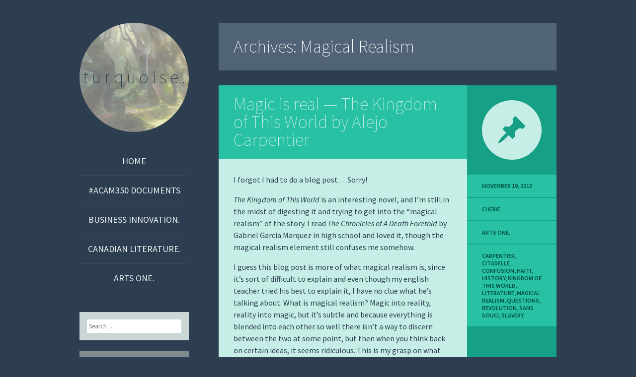

--- FILE ---
content_type: text/html; charset=UTF-8
request_url: https://blogs.ubc.ca/cheriesyau/tag/magical-realism/
body_size: 11078
content:
<!DOCTYPE html>
<html lang="en-US">
<head>
<meta charset="UTF-8" />
<meta name="viewport" content="width=device-width" />
<title>Magical Realism | t u r q u o i s e .</title>
<link rel="profile" href="http://gmpg.org/xfn/11" />
<link rel="pingback" href="https://blogs.ubc.ca/cheriesyau/xmlrpc.php" />

<!--[if lt IE 9]>
<script src="https://blogs.ubc.ca/cheriesyau/wp-content/themes/flounder/js/html5.js" type="text/javascript"></script>
<script src="https://blogs.ubc.ca/cheriesyau/wp-content/themes/flounder/js/fixicons.js" type="text/javascript"></script>
<![endif]-->

<meta name='robots' content='max-image-preview:large' />
<link rel='dns-prefetch' href='//fonts.googleapis.com' />
<link rel="alternate" type="application/rss+xml" title="t u r q u o i s e . &raquo; Feed" href="https://blogs.ubc.ca/cheriesyau/feed/" />
<link rel="alternate" type="application/rss+xml" title="t u r q u o i s e . &raquo; Comments Feed" href="https://blogs.ubc.ca/cheriesyau/comments/feed/" />
<link rel="alternate" type="application/rss+xml" title="t u r q u o i s e . &raquo; Magical Realism Tag Feed" href="https://blogs.ubc.ca/cheriesyau/tag/magical-realism/feed/" />
<style id='wp-img-auto-sizes-contain-inline-css' type='text/css'>
img:is([sizes=auto i],[sizes^="auto," i]){contain-intrinsic-size:3000px 1500px}
/*# sourceURL=wp-img-auto-sizes-contain-inline-css */
</style>
<style id='wp-emoji-styles-inline-css' type='text/css'>

	img.wp-smiley, img.emoji {
		display: inline !important;
		border: none !important;
		box-shadow: none !important;
		height: 1em !important;
		width: 1em !important;
		margin: 0 0.07em !important;
		vertical-align: -0.1em !important;
		background: none !important;
		padding: 0 !important;
	}
/*# sourceURL=wp-emoji-styles-inline-css */
</style>
<style id='wp-block-library-inline-css' type='text/css'>
:root{--wp-block-synced-color:#7a00df;--wp-block-synced-color--rgb:122,0,223;--wp-bound-block-color:var(--wp-block-synced-color);--wp-editor-canvas-background:#ddd;--wp-admin-theme-color:#007cba;--wp-admin-theme-color--rgb:0,124,186;--wp-admin-theme-color-darker-10:#006ba1;--wp-admin-theme-color-darker-10--rgb:0,107,160.5;--wp-admin-theme-color-darker-20:#005a87;--wp-admin-theme-color-darker-20--rgb:0,90,135;--wp-admin-border-width-focus:2px}@media (min-resolution:192dpi){:root{--wp-admin-border-width-focus:1.5px}}.wp-element-button{cursor:pointer}:root .has-very-light-gray-background-color{background-color:#eee}:root .has-very-dark-gray-background-color{background-color:#313131}:root .has-very-light-gray-color{color:#eee}:root .has-very-dark-gray-color{color:#313131}:root .has-vivid-green-cyan-to-vivid-cyan-blue-gradient-background{background:linear-gradient(135deg,#00d084,#0693e3)}:root .has-purple-crush-gradient-background{background:linear-gradient(135deg,#34e2e4,#4721fb 50%,#ab1dfe)}:root .has-hazy-dawn-gradient-background{background:linear-gradient(135deg,#faaca8,#dad0ec)}:root .has-subdued-olive-gradient-background{background:linear-gradient(135deg,#fafae1,#67a671)}:root .has-atomic-cream-gradient-background{background:linear-gradient(135deg,#fdd79a,#004a59)}:root .has-nightshade-gradient-background{background:linear-gradient(135deg,#330968,#31cdcf)}:root .has-midnight-gradient-background{background:linear-gradient(135deg,#020381,#2874fc)}:root{--wp--preset--font-size--normal:16px;--wp--preset--font-size--huge:42px}.has-regular-font-size{font-size:1em}.has-larger-font-size{font-size:2.625em}.has-normal-font-size{font-size:var(--wp--preset--font-size--normal)}.has-huge-font-size{font-size:var(--wp--preset--font-size--huge)}.has-text-align-center{text-align:center}.has-text-align-left{text-align:left}.has-text-align-right{text-align:right}.has-fit-text{white-space:nowrap!important}#end-resizable-editor-section{display:none}.aligncenter{clear:both}.items-justified-left{justify-content:flex-start}.items-justified-center{justify-content:center}.items-justified-right{justify-content:flex-end}.items-justified-space-between{justify-content:space-between}.screen-reader-text{border:0;clip-path:inset(50%);height:1px;margin:-1px;overflow:hidden;padding:0;position:absolute;width:1px;word-wrap:normal!important}.screen-reader-text:focus{background-color:#ddd;clip-path:none;color:#444;display:block;font-size:1em;height:auto;left:5px;line-height:normal;padding:15px 23px 14px;text-decoration:none;top:5px;width:auto;z-index:100000}html :where(.has-border-color){border-style:solid}html :where([style*=border-top-color]){border-top-style:solid}html :where([style*=border-right-color]){border-right-style:solid}html :where([style*=border-bottom-color]){border-bottom-style:solid}html :where([style*=border-left-color]){border-left-style:solid}html :where([style*=border-width]){border-style:solid}html :where([style*=border-top-width]){border-top-style:solid}html :where([style*=border-right-width]){border-right-style:solid}html :where([style*=border-bottom-width]){border-bottom-style:solid}html :where([style*=border-left-width]){border-left-style:solid}html :where(img[class*=wp-image-]){height:auto;max-width:100%}:where(figure){margin:0 0 1em}html :where(.is-position-sticky){--wp-admin--admin-bar--position-offset:var(--wp-admin--admin-bar--height,0px)}@media screen and (max-width:600px){html :where(.is-position-sticky){--wp-admin--admin-bar--position-offset:0px}}

/*# sourceURL=wp-block-library-inline-css */
</style><style id='global-styles-inline-css' type='text/css'>
:root{--wp--preset--aspect-ratio--square: 1;--wp--preset--aspect-ratio--4-3: 4/3;--wp--preset--aspect-ratio--3-4: 3/4;--wp--preset--aspect-ratio--3-2: 3/2;--wp--preset--aspect-ratio--2-3: 2/3;--wp--preset--aspect-ratio--16-9: 16/9;--wp--preset--aspect-ratio--9-16: 9/16;--wp--preset--color--black: #000000;--wp--preset--color--cyan-bluish-gray: #abb8c3;--wp--preset--color--white: #ffffff;--wp--preset--color--pale-pink: #f78da7;--wp--preset--color--vivid-red: #cf2e2e;--wp--preset--color--luminous-vivid-orange: #ff6900;--wp--preset--color--luminous-vivid-amber: #fcb900;--wp--preset--color--light-green-cyan: #7bdcb5;--wp--preset--color--vivid-green-cyan: #00d084;--wp--preset--color--pale-cyan-blue: #8ed1fc;--wp--preset--color--vivid-cyan-blue: #0693e3;--wp--preset--color--vivid-purple: #9b51e0;--wp--preset--gradient--vivid-cyan-blue-to-vivid-purple: linear-gradient(135deg,rgb(6,147,227) 0%,rgb(155,81,224) 100%);--wp--preset--gradient--light-green-cyan-to-vivid-green-cyan: linear-gradient(135deg,rgb(122,220,180) 0%,rgb(0,208,130) 100%);--wp--preset--gradient--luminous-vivid-amber-to-luminous-vivid-orange: linear-gradient(135deg,rgb(252,185,0) 0%,rgb(255,105,0) 100%);--wp--preset--gradient--luminous-vivid-orange-to-vivid-red: linear-gradient(135deg,rgb(255,105,0) 0%,rgb(207,46,46) 100%);--wp--preset--gradient--very-light-gray-to-cyan-bluish-gray: linear-gradient(135deg,rgb(238,238,238) 0%,rgb(169,184,195) 100%);--wp--preset--gradient--cool-to-warm-spectrum: linear-gradient(135deg,rgb(74,234,220) 0%,rgb(151,120,209) 20%,rgb(207,42,186) 40%,rgb(238,44,130) 60%,rgb(251,105,98) 80%,rgb(254,248,76) 100%);--wp--preset--gradient--blush-light-purple: linear-gradient(135deg,rgb(255,206,236) 0%,rgb(152,150,240) 100%);--wp--preset--gradient--blush-bordeaux: linear-gradient(135deg,rgb(254,205,165) 0%,rgb(254,45,45) 50%,rgb(107,0,62) 100%);--wp--preset--gradient--luminous-dusk: linear-gradient(135deg,rgb(255,203,112) 0%,rgb(199,81,192) 50%,rgb(65,88,208) 100%);--wp--preset--gradient--pale-ocean: linear-gradient(135deg,rgb(255,245,203) 0%,rgb(182,227,212) 50%,rgb(51,167,181) 100%);--wp--preset--gradient--electric-grass: linear-gradient(135deg,rgb(202,248,128) 0%,rgb(113,206,126) 100%);--wp--preset--gradient--midnight: linear-gradient(135deg,rgb(2,3,129) 0%,rgb(40,116,252) 100%);--wp--preset--font-size--small: 13px;--wp--preset--font-size--medium: 20px;--wp--preset--font-size--large: 36px;--wp--preset--font-size--x-large: 42px;--wp--preset--spacing--20: 0.44rem;--wp--preset--spacing--30: 0.67rem;--wp--preset--spacing--40: 1rem;--wp--preset--spacing--50: 1.5rem;--wp--preset--spacing--60: 2.25rem;--wp--preset--spacing--70: 3.38rem;--wp--preset--spacing--80: 5.06rem;--wp--preset--shadow--natural: 6px 6px 9px rgba(0, 0, 0, 0.2);--wp--preset--shadow--deep: 12px 12px 50px rgba(0, 0, 0, 0.4);--wp--preset--shadow--sharp: 6px 6px 0px rgba(0, 0, 0, 0.2);--wp--preset--shadow--outlined: 6px 6px 0px -3px rgb(255, 255, 255), 6px 6px rgb(0, 0, 0);--wp--preset--shadow--crisp: 6px 6px 0px rgb(0, 0, 0);}:where(.is-layout-flex){gap: 0.5em;}:where(.is-layout-grid){gap: 0.5em;}body .is-layout-flex{display: flex;}.is-layout-flex{flex-wrap: wrap;align-items: center;}.is-layout-flex > :is(*, div){margin: 0;}body .is-layout-grid{display: grid;}.is-layout-grid > :is(*, div){margin: 0;}:where(.wp-block-columns.is-layout-flex){gap: 2em;}:where(.wp-block-columns.is-layout-grid){gap: 2em;}:where(.wp-block-post-template.is-layout-flex){gap: 1.25em;}:where(.wp-block-post-template.is-layout-grid){gap: 1.25em;}.has-black-color{color: var(--wp--preset--color--black) !important;}.has-cyan-bluish-gray-color{color: var(--wp--preset--color--cyan-bluish-gray) !important;}.has-white-color{color: var(--wp--preset--color--white) !important;}.has-pale-pink-color{color: var(--wp--preset--color--pale-pink) !important;}.has-vivid-red-color{color: var(--wp--preset--color--vivid-red) !important;}.has-luminous-vivid-orange-color{color: var(--wp--preset--color--luminous-vivid-orange) !important;}.has-luminous-vivid-amber-color{color: var(--wp--preset--color--luminous-vivid-amber) !important;}.has-light-green-cyan-color{color: var(--wp--preset--color--light-green-cyan) !important;}.has-vivid-green-cyan-color{color: var(--wp--preset--color--vivid-green-cyan) !important;}.has-pale-cyan-blue-color{color: var(--wp--preset--color--pale-cyan-blue) !important;}.has-vivid-cyan-blue-color{color: var(--wp--preset--color--vivid-cyan-blue) !important;}.has-vivid-purple-color{color: var(--wp--preset--color--vivid-purple) !important;}.has-black-background-color{background-color: var(--wp--preset--color--black) !important;}.has-cyan-bluish-gray-background-color{background-color: var(--wp--preset--color--cyan-bluish-gray) !important;}.has-white-background-color{background-color: var(--wp--preset--color--white) !important;}.has-pale-pink-background-color{background-color: var(--wp--preset--color--pale-pink) !important;}.has-vivid-red-background-color{background-color: var(--wp--preset--color--vivid-red) !important;}.has-luminous-vivid-orange-background-color{background-color: var(--wp--preset--color--luminous-vivid-orange) !important;}.has-luminous-vivid-amber-background-color{background-color: var(--wp--preset--color--luminous-vivid-amber) !important;}.has-light-green-cyan-background-color{background-color: var(--wp--preset--color--light-green-cyan) !important;}.has-vivid-green-cyan-background-color{background-color: var(--wp--preset--color--vivid-green-cyan) !important;}.has-pale-cyan-blue-background-color{background-color: var(--wp--preset--color--pale-cyan-blue) !important;}.has-vivid-cyan-blue-background-color{background-color: var(--wp--preset--color--vivid-cyan-blue) !important;}.has-vivid-purple-background-color{background-color: var(--wp--preset--color--vivid-purple) !important;}.has-black-border-color{border-color: var(--wp--preset--color--black) !important;}.has-cyan-bluish-gray-border-color{border-color: var(--wp--preset--color--cyan-bluish-gray) !important;}.has-white-border-color{border-color: var(--wp--preset--color--white) !important;}.has-pale-pink-border-color{border-color: var(--wp--preset--color--pale-pink) !important;}.has-vivid-red-border-color{border-color: var(--wp--preset--color--vivid-red) !important;}.has-luminous-vivid-orange-border-color{border-color: var(--wp--preset--color--luminous-vivid-orange) !important;}.has-luminous-vivid-amber-border-color{border-color: var(--wp--preset--color--luminous-vivid-amber) !important;}.has-light-green-cyan-border-color{border-color: var(--wp--preset--color--light-green-cyan) !important;}.has-vivid-green-cyan-border-color{border-color: var(--wp--preset--color--vivid-green-cyan) !important;}.has-pale-cyan-blue-border-color{border-color: var(--wp--preset--color--pale-cyan-blue) !important;}.has-vivid-cyan-blue-border-color{border-color: var(--wp--preset--color--vivid-cyan-blue) !important;}.has-vivid-purple-border-color{border-color: var(--wp--preset--color--vivid-purple) !important;}.has-vivid-cyan-blue-to-vivid-purple-gradient-background{background: var(--wp--preset--gradient--vivid-cyan-blue-to-vivid-purple) !important;}.has-light-green-cyan-to-vivid-green-cyan-gradient-background{background: var(--wp--preset--gradient--light-green-cyan-to-vivid-green-cyan) !important;}.has-luminous-vivid-amber-to-luminous-vivid-orange-gradient-background{background: var(--wp--preset--gradient--luminous-vivid-amber-to-luminous-vivid-orange) !important;}.has-luminous-vivid-orange-to-vivid-red-gradient-background{background: var(--wp--preset--gradient--luminous-vivid-orange-to-vivid-red) !important;}.has-very-light-gray-to-cyan-bluish-gray-gradient-background{background: var(--wp--preset--gradient--very-light-gray-to-cyan-bluish-gray) !important;}.has-cool-to-warm-spectrum-gradient-background{background: var(--wp--preset--gradient--cool-to-warm-spectrum) !important;}.has-blush-light-purple-gradient-background{background: var(--wp--preset--gradient--blush-light-purple) !important;}.has-blush-bordeaux-gradient-background{background: var(--wp--preset--gradient--blush-bordeaux) !important;}.has-luminous-dusk-gradient-background{background: var(--wp--preset--gradient--luminous-dusk) !important;}.has-pale-ocean-gradient-background{background: var(--wp--preset--gradient--pale-ocean) !important;}.has-electric-grass-gradient-background{background: var(--wp--preset--gradient--electric-grass) !important;}.has-midnight-gradient-background{background: var(--wp--preset--gradient--midnight) !important;}.has-small-font-size{font-size: var(--wp--preset--font-size--small) !important;}.has-medium-font-size{font-size: var(--wp--preset--font-size--medium) !important;}.has-large-font-size{font-size: var(--wp--preset--font-size--large) !important;}.has-x-large-font-size{font-size: var(--wp--preset--font-size--x-large) !important;}
/*# sourceURL=global-styles-inline-css */
</style>

<style id='classic-theme-styles-inline-css' type='text/css'>
/*! This file is auto-generated */
.wp-block-button__link{color:#fff;background-color:#32373c;border-radius:9999px;box-shadow:none;text-decoration:none;padding:calc(.667em + 2px) calc(1.333em + 2px);font-size:1.125em}.wp-block-file__button{background:#32373c;color:#fff;text-decoration:none}
/*# sourceURL=/wp-includes/css/classic-themes.min.css */
</style>
<link rel='stylesheet' id='dashicons-css' href='https://blogs.ubc.ca/cheriesyau/wp-includes/css/dashicons.min.css?ver=6.9' type='text/css' media='all' />
<link rel='stylesheet' id='flounder-style-css' href='https://blogs.ubc.ca/cheriesyau/wp-content/themes/flounder/style.css?ver=6.9' type='text/css' media='all' />
<link rel='stylesheet' id='flounder-fonts-css' href='https://fonts.googleapis.com/css?family=Source+Sans+Pro:200,400,600,200italic,400italic,600italic&#038;subset=latin,latin-ext' type='text/css' media='all' />
<script type="text/javascript" src="https://blogs.ubc.ca/cheriesyau/wp-includes/js/jquery/jquery.min.js?ver=3.7.1" id="jquery-core-js"></script>
<script type="text/javascript" src="https://blogs.ubc.ca/cheriesyau/wp-includes/js/jquery/jquery-migrate.min.js?ver=3.4.1" id="jquery-migrate-js"></script>
<link rel="https://api.w.org/" href="https://blogs.ubc.ca/cheriesyau/wp-json/" /><link rel="alternate" title="JSON" type="application/json" href="https://blogs.ubc.ca/cheriesyau/wp-json/wp/v2/tags/285833" /><link rel="EditURI" type="application/rsd+xml" title="RSD" href="https://blogs.ubc.ca/cheriesyau/xmlrpc.php?rsd" />
<meta name="generator" content="WordPress 6.9" />
	<script>
	if ( document.location.protocol != "https:" ) {
		document.location = document.URL.replace(/^http:/i, "https:");
	}
	</script>
		<script type="text/javascript">
	 //<![CDATA[
	function toggleLinkGrp(id) {
	   var e = document.getElementById(id);
	   if(e.style.display == 'block')
			e.style.display = 'none';
	   else
			e.style.display = 'block';
	}
	// ]]>
	</script>
	
        <script type="text/javascript">
            var jQueryMigrateHelperHasSentDowngrade = false;

			window.onerror = function( msg, url, line, col, error ) {
				// Break out early, do not processing if a downgrade reqeust was already sent.
				if ( jQueryMigrateHelperHasSentDowngrade ) {
					return true;
                }

				var xhr = new XMLHttpRequest();
				var nonce = 'c087078f70';
				var jQueryFunctions = [
					'andSelf',
					'browser',
					'live',
					'boxModel',
					'support.boxModel',
					'size',
					'swap',
					'clean',
					'sub',
                ];
				var match_pattern = /\)\.(.+?) is not a function/;
                var erroredFunction = msg.match( match_pattern );

                // If there was no matching functions, do not try to downgrade.
                if ( null === erroredFunction || typeof erroredFunction !== 'object' || typeof erroredFunction[1] === "undefined" || -1 === jQueryFunctions.indexOf( erroredFunction[1] ) ) {
                    return true;
                }

                // Set that we've now attempted a downgrade request.
                jQueryMigrateHelperHasSentDowngrade = true;

				xhr.open( 'POST', 'https://blogs.ubc.ca/cheriesyau/wp-admin/admin-ajax.php' );
				xhr.setRequestHeader( 'Content-Type', 'application/x-www-form-urlencoded' );
				xhr.onload = function () {
					var response,
                        reload = false;

					if ( 200 === xhr.status ) {
                        try {
                        	response = JSON.parse( xhr.response );

                        	reload = response.data.reload;
                        } catch ( e ) {
                        	reload = false;
                        }
                    }

					// Automatically reload the page if a deprecation caused an automatic downgrade, ensure visitors get the best possible experience.
					if ( reload ) {
						location.reload();
                    }
				};

				xhr.send( encodeURI( 'action=jquery-migrate-downgrade-version&_wpnonce=' + nonce ) );

				// Suppress error alerts in older browsers
				return true;
			}
        </script>

		<style data-context="foundation-flickity-css">/*! Flickity v2.0.2
http://flickity.metafizzy.co
---------------------------------------------- */.flickity-enabled{position:relative}.flickity-enabled:focus{outline:0}.flickity-viewport{overflow:hidden;position:relative;height:100%}.flickity-slider{position:absolute;width:100%;height:100%}.flickity-enabled.is-draggable{-webkit-tap-highlight-color:transparent;tap-highlight-color:transparent;-webkit-user-select:none;-moz-user-select:none;-ms-user-select:none;user-select:none}.flickity-enabled.is-draggable .flickity-viewport{cursor:move;cursor:-webkit-grab;cursor:grab}.flickity-enabled.is-draggable .flickity-viewport.is-pointer-down{cursor:-webkit-grabbing;cursor:grabbing}.flickity-prev-next-button{position:absolute;top:50%;width:44px;height:44px;border:none;border-radius:50%;background:#fff;background:hsla(0,0%,100%,.75);cursor:pointer;-webkit-transform:translateY(-50%);transform:translateY(-50%)}.flickity-prev-next-button:hover{background:#fff}.flickity-prev-next-button:focus{outline:0;box-shadow:0 0 0 5px #09f}.flickity-prev-next-button:active{opacity:.6}.flickity-prev-next-button.previous{left:10px}.flickity-prev-next-button.next{right:10px}.flickity-rtl .flickity-prev-next-button.previous{left:auto;right:10px}.flickity-rtl .flickity-prev-next-button.next{right:auto;left:10px}.flickity-prev-next-button:disabled{opacity:.3;cursor:auto}.flickity-prev-next-button svg{position:absolute;left:20%;top:20%;width:60%;height:60%}.flickity-prev-next-button .arrow{fill:#333}.flickity-page-dots{position:absolute;width:100%;bottom:-25px;padding:0;margin:0;list-style:none;text-align:center;line-height:1}.flickity-rtl .flickity-page-dots{direction:rtl}.flickity-page-dots .dot{display:inline-block;width:10px;height:10px;margin:0 8px;background:#333;border-radius:50%;opacity:.25;cursor:pointer}.flickity-page-dots .dot.is-selected{opacity:1}</style><style data-context="foundation-slideout-css">.slideout-menu{position:fixed;left:0;top:0;bottom:0;right:auto;z-index:0;width:256px;overflow-y:auto;-webkit-overflow-scrolling:touch;display:none}.slideout-menu.pushit-right{left:auto;right:0}.slideout-panel{position:relative;z-index:1;will-change:transform}.slideout-open,.slideout-open .slideout-panel,.slideout-open body{overflow:hidden}.slideout-open .slideout-menu{display:block}.pushit{display:none}</style>	<style type="text/css">
			.site-title a,
		.site-description {
			color: #03969b;
		}
				.site-branding:before {
			background-image: url('https://blogs.ubc.ca/cheriesyau/files/2013/09/cropped-37005-1920x1125-1.jpg ');
		}
		</style>
	<style>.ios7.web-app-mode.has-fixed header{ background-color: rgba(3,122,221,.88);}</style></head>

<body class="archive tag tag-magical-realism tag-285833 wp-theme-flounder custom-header sidebar-force-left">
<div class="menu-toggle nav icon dashicons dashicons-menu" id="toggle-nav"></div>
<div class="menu-toggle widgets icon dashicons dashicons-screenoptions" id="toggle-widgets"></div>

<div id="page" class="hfeed site">

	<header id="masthead" class="site-header" role="banner">
		<a href="https://blogs.ubc.ca/cheriesyau/" rel="home">
			<div class="site-branding">
				<h1 class="site-title">t u r q u o i s e .</h1>
			</div>
		</a>

		<nav id="site-navigation" class="navigation-main" role="navigation">
			<a class="screen-reader-text skip-link" href="#content">Skip to content</a>

			<div class="menu-menu-container"><ul id="menu-menu" class="menu"><li id="menu-item-71" class="menu-item menu-item-type-custom menu-item-object-custom menu-item-home menu-item-71"><a href="https://blogs.ubc.ca/cheriesyau/">Home</a></li>
<li id="menu-item-149" class="menu-item menu-item-type-taxonomy menu-item-object-category menu-item-149"><a href="https://blogs.ubc.ca/cheriesyau/category/documents-for-acam350/">#ACAM350 DOCUMENTS</a></li>
<li id="menu-item-135" class="menu-item menu-item-type-taxonomy menu-item-object-category menu-item-135"><a href="https://blogs.ubc.ca/cheriesyau/category/business-innovation/">BUSINESS INNOVATION.</a></li>
<li id="menu-item-81" class="menu-item menu-item-type-taxonomy menu-item-object-category menu-item-81"><a href="https://blogs.ubc.ca/cheriesyau/category/canadian-literature/">CANADIAN LITERATURE.</a></li>
<li id="menu-item-80" class="menu-item menu-item-type-taxonomy menu-item-object-category menu-item-80"><a href="https://blogs.ubc.ca/cheriesyau/category/arts-one/">ARTS ONE.</a></li>
</ul></div>		</nav><!-- #site-navigation -->
	</header><!-- #masthead -->

	<section id="primary" class="content-area">
		<div id="content" class="site-content" role="main">

		
			<header class="page-header">
				<h1 class="page-title">
					Archives: <span>Magical Realism</span>				</h1>
							</header><!-- .page-header -->

						
				
<article id="post-51" class="post-51 post type-post status-publish format-standard hentry category-arts-one tag-carpentier tag-citadelle tag-confusion tag-haiti tag-history tag-kingdom-of-this-world tag-literature tag-magical-realism tag-questions tag-revolution tag-sans-souci tag-slavery">
	<div class="entry-area">
		
		<header class="entry-header">
			<h1 class="entry-title"><a href="https://blogs.ubc.ca/cheriesyau/2013/11/19/magic-is-real-the-kingdom-of-this-world-by-alejo-carpentier/" rel="bookmark">Magic is real &#8212; The Kingdom of This World by Alejo Carpentier</a></h1>
		</header><!-- .entry-header -->

		
		<div class="entry-content">
						<p>I forgot I had to do a blog post&#8230; Sorry!</p>
<p><em>The Kingdom of This World</em> is an interesting novel, and I&#8217;m still in the midst of digesting it and trying to get into the &#8220;magical realism&#8221; of the story. I read <em>The Chronicles of A Death Foretold</em> by Gabriel Garcia Marquez in high school and loved it, though the magical realism element still confuses me somehow.</p>
<p>I guess this blog post is more of what magical realism is, since it&#8217;s sort of difficult to explain and even though my english teacher tried his best to explain it, I have no clue what he&#8217;s talking about. What is magical realism? Magic into reality, reality into magic, but it&#8217;s subtle and because everything is blended into each other so well there isn&#8217;t a way to discern between the two at some point, but then when you think back on certain ideas, it seems ridiculous. This is my grasp on what magical realism is, though I still have trouble trying to figure out what elements are magical realism within the novel&#8230; Perhaps I read it too quickly.</p>
<p>Time to reread the novel.</p>
<p>Cherie</p>
					</div><!-- .entry-content -->

		
	</div><!-- .entry-area -->

	<div class="entry-meta sidebar-bg"></div>
		<footer class="entry-meta">
		<i class="icon format-icon dashicons dashicons-format-standard"></i>
					<a href="https://blogs.ubc.ca/cheriesyau/2013/11/19/magic-is-real-the-kingdom-of-this-world-by-alejo-carpentier/" rel="bookmark"><time class="entry-date meta" datetime="2013-11-19T11:18:47-07:00">November 19, 2013</time>			<div class="author meta vcard"><a class="url fn n" href="https://blogs.ubc.ca/cheriesyau/author/cheriesyau/" title="View all posts by Cherie" rel="author">Cherie</a></div>						<div class="meta cat-links">
				<a href="https://blogs.ubc.ca/cheriesyau/category/arts-one/" rel="category tag">ARTS ONE.</a>			</div>
			
						<div class="meta tags-links">
				<a href="https://blogs.ubc.ca/cheriesyau/tag/carpentier/" rel="tag">Carpentier</a>, <a href="https://blogs.ubc.ca/cheriesyau/tag/citadelle/" rel="tag">Citadelle</a>, <a href="https://blogs.ubc.ca/cheriesyau/tag/confusion/" rel="tag">Confusion</a>, <a href="https://blogs.ubc.ca/cheriesyau/tag/haiti/" rel="tag">Haiti</a>, <a href="https://blogs.ubc.ca/cheriesyau/tag/history/" rel="tag">History</a>, <a href="https://blogs.ubc.ca/cheriesyau/tag/kingdom-of-this-world/" rel="tag">Kingdom of This World</a>, <a href="https://blogs.ubc.ca/cheriesyau/tag/literature/" rel="tag">Literature</a>, <a href="https://blogs.ubc.ca/cheriesyau/tag/magical-realism/" rel="tag">Magical Realism</a>, <a href="https://blogs.ubc.ca/cheriesyau/tag/questions/" rel="tag">Questions</a>, <a href="https://blogs.ubc.ca/cheriesyau/tag/revolution/" rel="tag">Revolution</a>, <a href="https://blogs.ubc.ca/cheriesyau/tag/sans-souci/" rel="tag">Sans Souci</a>, <a href="https://blogs.ubc.ca/cheriesyau/tag/slavery/" rel="tag">Slavery</a>			</div>
			
					
	</footer><!-- .entry-meta -->
	</article><!-- #post-## -->

			
			
		
		</div><!-- #content -->
	</section><!-- #primary -->

	<div id="secondary" class="side-widget-area widget-area" role="complementary">

		<aside id="search-2" class="widget widget_search">	<form method="get" id="searchform" class="searchform" action="https://blogs.ubc.ca/cheriesyau/" role="search">
		<label for="s" class="screen-reader-text">Search</label>
		<input type="search" class="field" name="s" value="" id="s" placeholder="Search &hellip;" />
		<input type="submit" class="submit" id="searchsubmit" value="Search" />
	</form>
</aside><aside id="tag_cloud-2" class="widget widget_tag_cloud"><h1 class="widget-title">Tags</h1><div class="tagcloud"><a href="https://blogs.ubc.ca/cheriesyau/tag/aboriginals/" class="tag-cloud-link tag-link-788045 tag-link-position-1" style="font-size: 13.675675675676pt;" aria-label="Aboriginals (3 items)">Aboriginals</a>
<a href="https://blogs.ubc.ca/cheriesyau/tag/about-me/" class="tag-cloud-link tag-link-8392 tag-link-position-2" style="font-size: 18.405405405405pt;" aria-label="About me (6 items)">About me</a>
<a href="https://blogs.ubc.ca/cheriesyau/tag/ambiguity/" class="tag-cloud-link tag-link-858041 tag-link-position-3" style="font-size: 11.405405405405pt;" aria-label="Ambiguity (2 items)">Ambiguity</a>
<a href="https://blogs.ubc.ca/cheriesyau/tag/antigone/" class="tag-cloud-link tag-link-858037 tag-link-position-4" style="font-size: 8pt;" aria-label="Antigone (1 item)">Antigone</a>
<a href="https://blogs.ubc.ca/cheriesyau/tag/artsone/" class="tag-cloud-link tag-link-570550 tag-link-position-5" style="font-size: 17.081081081081pt;" aria-label="ArtsOne (5 items)">ArtsOne</a>
<a href="https://blogs.ubc.ca/cheriesyau/tag/business/" class="tag-cloud-link tag-link-483 tag-link-position-6" style="font-size: 11.405405405405pt;" aria-label="business (2 items)">business</a>
<a href="https://blogs.ubc.ca/cheriesyau/tag/butler/" class="tag-cloud-link tag-link-7293 tag-link-position-7" style="font-size: 8pt;" aria-label="Butler (1 item)">Butler</a>
<a href="https://blogs.ubc.ca/cheriesyau/tag/canada/" class="tag-cloud-link tag-link-68 tag-link-position-8" style="font-size: 13.675675675676pt;" aria-label="Canada (3 items)">Canada</a>
<a href="https://blogs.ubc.ca/cheriesyau/tag/canadian-literature-2/" class="tag-cloud-link tag-link-858088 tag-link-position-9" style="font-size: 19.351351351351pt;" aria-label="Canadian Literature (7 items)">Canadian Literature</a>
<a href="https://blogs.ubc.ca/cheriesyau/tag/chinese-new-year/" class="tag-cloud-link tag-link-675458 tag-link-position-10" style="font-size: 8pt;" aria-label="Chinese New Year (1 item)">Chinese New Year</a>
<a href="https://blogs.ubc.ca/cheriesyau/tag/classification/" class="tag-cloud-link tag-link-2728 tag-link-position-11" style="font-size: 17.081081081081pt;" aria-label="Classification (5 items)">Classification</a>
<a href="https://blogs.ubc.ca/cheriesyau/tag/confusion/" class="tag-cloud-link tag-link-526322 tag-link-position-12" style="font-size: 19.351351351351pt;" aria-label="Confusion (7 items)">Confusion</a>
<a href="https://blogs.ubc.ca/cheriesyau/tag/europeans/" class="tag-cloud-link tag-link-858103 tag-link-position-13" style="font-size: 11.405405405405pt;" aria-label="Europeans (2 items)">Europeans</a>
<a href="https://blogs.ubc.ca/cheriesyau/tag/evil/" class="tag-cloud-link tag-link-205721 tag-link-position-14" style="font-size: 8pt;" aria-label="evil (1 item)">evil</a>
<a href="https://blogs.ubc.ca/cheriesyau/tag/family/" class="tag-cloud-link tag-link-268 tag-link-position-15" style="font-size: 8pt;" aria-label="Family (1 item)">Family</a>
<a href="https://blogs.ubc.ca/cheriesyau/tag/female-figure/" class="tag-cloud-link tag-link-858067 tag-link-position-16" style="font-size: 11.405405405405pt;" aria-label="Female Figure (2 items)">Female Figure</a>
<a href="https://blogs.ubc.ca/cheriesyau/tag/freedom/" class="tag-cloud-link tag-link-285041 tag-link-position-17" style="font-size: 13.675675675676pt;" aria-label="Freedom (3 items)">Freedom</a>
<a href="https://blogs.ubc.ca/cheriesyau/tag/fun-facts/" class="tag-cloud-link tag-link-9015 tag-link-position-18" style="font-size: 15.567567567568pt;" aria-label="Fun Facts (4 items)">Fun Facts</a>
<a href="https://blogs.ubc.ca/cheriesyau/tag/government/" class="tag-cloud-link tag-link-635 tag-link-position-19" style="font-size: 11.405405405405pt;" aria-label="Government (2 items)">Government</a>
<a href="https://blogs.ubc.ca/cheriesyau/tag/history/" class="tag-cloud-link tag-link-709 tag-link-position-20" style="font-size: 18.405405405405pt;" aria-label="History (6 items)">History</a>
<a href="https://blogs.ubc.ca/cheriesyau/tag/home/" class="tag-cloud-link tag-link-265 tag-link-position-21" style="font-size: 17.081081081081pt;" aria-label="Home (5 items)">Home</a>
<a href="https://blogs.ubc.ca/cheriesyau/tag/hong-kong/" class="tag-cloud-link tag-link-2803 tag-link-position-22" style="font-size: 17.081081081081pt;" aria-label="Hong Kong (5 items)">Hong Kong</a>
<a href="https://blogs.ubc.ca/cheriesyau/tag/identification/" class="tag-cloud-link tag-link-672792 tag-link-position-23" style="font-size: 17.081081081081pt;" aria-label="Identification (5 items)">Identification</a>
<a href="https://blogs.ubc.ca/cheriesyau/tag/identity/" class="tag-cloud-link tag-link-845 tag-link-position-24" style="font-size: 22pt;" aria-label="Identity (10 items)">Identity</a>
<a href="https://blogs.ubc.ca/cheriesyau/tag/knowledge/" class="tag-cloud-link tag-link-6941 tag-link-position-25" style="font-size: 17.081081081081pt;" aria-label="Knowledge (5 items)">Knowledge</a>
<a href="https://blogs.ubc.ca/cheriesyau/tag/literature/" class="tag-cloud-link tag-link-131 tag-link-position-26" style="font-size: 13.675675675676pt;" aria-label="Literature (3 items)">Literature</a>
<a href="https://blogs.ubc.ca/cheriesyau/tag/management/" class="tag-cloud-link tag-link-2167 tag-link-position-27" style="font-size: 8pt;" aria-label="Management (1 item)">Management</a>
<a href="https://blogs.ubc.ca/cheriesyau/tag/natives/" class="tag-cloud-link tag-link-858102 tag-link-position-28" style="font-size: 8pt;" aria-label="Natives (1 item)">Natives</a>
<a href="https://blogs.ubc.ca/cheriesyau/tag/persuasion/" class="tag-cloud-link tag-link-841328 tag-link-position-29" style="font-size: 11.405405405405pt;" aria-label="Persuasion (2 items)">Persuasion</a>
<a href="https://blogs.ubc.ca/cheriesyau/tag/philosophy/" class="tag-cloud-link tag-link-2231 tag-link-position-30" style="font-size: 15.567567567568pt;" aria-label="Philosophy (4 items)">Philosophy</a>
<a href="https://blogs.ubc.ca/cheriesyau/tag/place/" class="tag-cloud-link tag-link-78115 tag-link-position-31" style="font-size: 8pt;" aria-label="Place (1 item)">Place</a>
<a href="https://blogs.ubc.ca/cheriesyau/tag/plato/" class="tag-cloud-link tag-link-5787 tag-link-position-32" style="font-size: 8pt;" aria-label="Plato (1 item)">Plato</a>
<a href="https://blogs.ubc.ca/cheriesyau/tag/quotes/" class="tag-cloud-link tag-link-1764 tag-link-position-33" style="font-size: 8pt;" aria-label="Quotes (1 item)">Quotes</a>
<a href="https://blogs.ubc.ca/cheriesyau/tag/reflection/" class="tag-cloud-link tag-link-2139 tag-link-position-34" style="font-size: 8pt;" aria-label="reflection (1 item)">reflection</a>
<a href="https://blogs.ubc.ca/cheriesyau/tag/revolution/" class="tag-cloud-link tag-link-44913 tag-link-position-35" style="font-size: 11.405405405405pt;" aria-label="Revolution (2 items)">Revolution</a>
<a href="https://blogs.ubc.ca/cheriesyau/tag/settlement/" class="tag-cloud-link tag-link-4696 tag-link-position-36" style="font-size: 11.405405405405pt;" aria-label="Settlement (2 items)">Settlement</a>
<a href="https://blogs.ubc.ca/cheriesyau/tag/slavery/" class="tag-cloud-link tag-link-286840 tag-link-position-37" style="font-size: 11.405405405405pt;" aria-label="Slavery (2 items)">Slavery</a>
<a href="https://blogs.ubc.ca/cheriesyau/tag/society/" class="tag-cloud-link tag-link-58015 tag-link-position-38" style="font-size: 17.081081081081pt;" aria-label="Society (5 items)">Society</a>
<a href="https://blogs.ubc.ca/cheriesyau/tag/socrates/" class="tag-cloud-link tag-link-286864 tag-link-position-39" style="font-size: 8pt;" aria-label="Socrates (1 item)">Socrates</a>
<a href="https://blogs.ubc.ca/cheriesyau/tag/speeches/" class="tag-cloud-link tag-link-6937 tag-link-position-40" style="font-size: 8pt;" aria-label="Speeches (1 item)">Speeches</a>
<a href="https://blogs.ubc.ca/cheriesyau/tag/stories/" class="tag-cloud-link tag-link-679 tag-link-position-41" style="font-size: 18.405405405405pt;" aria-label="stories (6 items)">stories</a>
<a href="https://blogs.ubc.ca/cheriesyau/tag/storytelling/" class="tag-cloud-link tag-link-638 tag-link-position-42" style="font-size: 8pt;" aria-label="storytelling (1 item)">storytelling</a>
<a href="https://blogs.ubc.ca/cheriesyau/tag/the-other/" class="tag-cloud-link tag-link-287182 tag-link-position-43" style="font-size: 8pt;" aria-label="The &quot;other&quot; (1 item)">The &quot;other&quot;</a>
<a href="https://blogs.ubc.ca/cheriesyau/tag/tradition/" class="tag-cloud-link tag-link-675 tag-link-position-44" style="font-size: 8pt;" aria-label="Tradition (1 item)">Tradition</a>
<a href="https://blogs.ubc.ca/cheriesyau/tag/truth/" class="tag-cloud-link tag-link-287328 tag-link-position-45" style="font-size: 8pt;" aria-label="truth (1 item)">truth</a></div>
</aside>
		<aside id="recent-posts-2" class="widget widget_recent_entries">
		<h1 class="widget-title">Recent Posts</h1>
		<ul>
											<li>
					<a href="https://blogs.ubc.ca/cheriesyau/2017/04/13/164/">9 Things #ACAM350 Taught Me; 1 Thing It Didn&#8217;t</a>
									</li>
											<li>
					<a href="https://blogs.ubc.ca/cheriesyau/2017/03/01/a-stamp-and-a-soul/">A Stamp and A Soul</a>
									</li>
											<li>
					<a href="https://blogs.ubc.ca/cheriesyau/2017/01/30/the-truth-of-a-lie/">The Truth of a Lie</a>
									</li>
											<li>
					<a href="https://blogs.ubc.ca/cheriesyau/2017/01/24/150/">Because Chinese Movies Live in Fantasies</a>
									</li>
											<li>
					<a href="https://blogs.ubc.ca/cheriesyau/2017/01/17/the-moral-obligation-of-my-human-existence/">the moral obligation of my human existence</a>
									</li>
					</ul>

		</aside><aside id="archives-2" class="widget widget_archive"><h1 class="widget-title">Archives</h1>
			<ul>
					<li><a href='https://blogs.ubc.ca/cheriesyau/2017/04/'>April 2017</a></li>
	<li><a href='https://blogs.ubc.ca/cheriesyau/2017/03/'>March 2017</a></li>
	<li><a href='https://blogs.ubc.ca/cheriesyau/2017/01/'>January 2017</a></li>
	<li><a href='https://blogs.ubc.ca/cheriesyau/2016/11/'>November 2016</a></li>
	<li><a href='https://blogs.ubc.ca/cheriesyau/2016/09/'>September 2016</a></li>
	<li><a href='https://blogs.ubc.ca/cheriesyau/2016/03/'>March 2016</a></li>
	<li><a href='https://blogs.ubc.ca/cheriesyau/2016/02/'>February 2016</a></li>
	<li><a href='https://blogs.ubc.ca/cheriesyau/2016/01/'>January 2016</a></li>
	<li><a href='https://blogs.ubc.ca/cheriesyau/2014/03/'>March 2014</a></li>
	<li><a href='https://blogs.ubc.ca/cheriesyau/2014/01/'>January 2014</a></li>
	<li><a href='https://blogs.ubc.ca/cheriesyau/2013/11/'>November 2013</a></li>
	<li><a href='https://blogs.ubc.ca/cheriesyau/2013/10/'>October 2013</a></li>
	<li><a href='https://blogs.ubc.ca/cheriesyau/2013/09/'>September 2013</a></li>
			</ul>

			</aside>	</div>
</div><!-- #page -->

<script type="speculationrules">
{"prefetch":[{"source":"document","where":{"and":[{"href_matches":"/cheriesyau/*"},{"not":{"href_matches":["/cheriesyau/wp-*.php","/cheriesyau/wp-admin/*","/cheriesyau/files/*","/cheriesyau/wp-content/*","/cheriesyau/wp-content/plugins/*","/cheriesyau/wp-content/themes/flounder/*","/cheriesyau/*\\?(.+)"]}},{"not":{"selector_matches":"a[rel~=\"nofollow\"]"}},{"not":{"selector_matches":".no-prefetch, .no-prefetch a"}}]},"eagerness":"conservative"}]}
</script>
<div id="akismet-credit-insert" style="text-aling:center;font-size:8px;"><p>Spam prevention powered by <a href="http://akismet.com">Akismet</a></p></div>		<script type="text/javascript">
        var gaJsHost = (("https:" == document.location.protocol) ? "https://ssl." : "http://www.");
        document.write(unescape("%3Cscript src='" + gaJsHost + "google-analytics.com/ga.js' type='text/javascript'%3E%3C/script%3E"));
        </script>
		        
		<script type="text/javascript">
				var pageTracker = _gat._getTracker("UA-8084138-2");
		pageTracker._initData();
		pageTracker._trackPageview();
				</script>
		<!-- Powered by WPtouch: 4.3.62 -->			<!-- Google tag (gtag.js) -->
			<script async src="https://www.googletagmanager.com/gtag/js?id=G-7G1CX4LBSR"></script>
			<script>
				window.dataLayer = window.dataLayer || [];
				function gtag(){dataLayer.push(arguments);}
				gtag('js', new Date());

				gtag('config', 'G-7G1CX4LBSR');
			</script>
			<!-- End Google Analytics -->
		<script type="text/javascript" src="https://blogs.ubc.ca/cheriesyau/wp-content/themes/flounder/js/flounder.js" id="flounder-js-js"></script>
<script id="wp-emoji-settings" type="application/json">
{"baseUrl":"https://s.w.org/images/core/emoji/17.0.2/72x72/","ext":".png","svgUrl":"https://s.w.org/images/core/emoji/17.0.2/svg/","svgExt":".svg","source":{"concatemoji":"https://blogs.ubc.ca/cheriesyau/wp-includes/js/wp-emoji-release.min.js?ver=6.9"}}
</script>
<script type="module">
/* <![CDATA[ */
/*! This file is auto-generated */
const a=JSON.parse(document.getElementById("wp-emoji-settings").textContent),o=(window._wpemojiSettings=a,"wpEmojiSettingsSupports"),s=["flag","emoji"];function i(e){try{var t={supportTests:e,timestamp:(new Date).valueOf()};sessionStorage.setItem(o,JSON.stringify(t))}catch(e){}}function c(e,t,n){e.clearRect(0,0,e.canvas.width,e.canvas.height),e.fillText(t,0,0);t=new Uint32Array(e.getImageData(0,0,e.canvas.width,e.canvas.height).data);e.clearRect(0,0,e.canvas.width,e.canvas.height),e.fillText(n,0,0);const a=new Uint32Array(e.getImageData(0,0,e.canvas.width,e.canvas.height).data);return t.every((e,t)=>e===a[t])}function p(e,t){e.clearRect(0,0,e.canvas.width,e.canvas.height),e.fillText(t,0,0);var n=e.getImageData(16,16,1,1);for(let e=0;e<n.data.length;e++)if(0!==n.data[e])return!1;return!0}function u(e,t,n,a){switch(t){case"flag":return n(e,"\ud83c\udff3\ufe0f\u200d\u26a7\ufe0f","\ud83c\udff3\ufe0f\u200b\u26a7\ufe0f")?!1:!n(e,"\ud83c\udde8\ud83c\uddf6","\ud83c\udde8\u200b\ud83c\uddf6")&&!n(e,"\ud83c\udff4\udb40\udc67\udb40\udc62\udb40\udc65\udb40\udc6e\udb40\udc67\udb40\udc7f","\ud83c\udff4\u200b\udb40\udc67\u200b\udb40\udc62\u200b\udb40\udc65\u200b\udb40\udc6e\u200b\udb40\udc67\u200b\udb40\udc7f");case"emoji":return!a(e,"\ud83e\u1fac8")}return!1}function f(e,t,n,a){let r;const o=(r="undefined"!=typeof WorkerGlobalScope&&self instanceof WorkerGlobalScope?new OffscreenCanvas(300,150):document.createElement("canvas")).getContext("2d",{willReadFrequently:!0}),s=(o.textBaseline="top",o.font="600 32px Arial",{});return e.forEach(e=>{s[e]=t(o,e,n,a)}),s}function r(e){var t=document.createElement("script");t.src=e,t.defer=!0,document.head.appendChild(t)}a.supports={everything:!0,everythingExceptFlag:!0},new Promise(t=>{let n=function(){try{var e=JSON.parse(sessionStorage.getItem(o));if("object"==typeof e&&"number"==typeof e.timestamp&&(new Date).valueOf()<e.timestamp+604800&&"object"==typeof e.supportTests)return e.supportTests}catch(e){}return null}();if(!n){if("undefined"!=typeof Worker&&"undefined"!=typeof OffscreenCanvas&&"undefined"!=typeof URL&&URL.createObjectURL&&"undefined"!=typeof Blob)try{var e="postMessage("+f.toString()+"("+[JSON.stringify(s),u.toString(),c.toString(),p.toString()].join(",")+"));",a=new Blob([e],{type:"text/javascript"});const r=new Worker(URL.createObjectURL(a),{name:"wpTestEmojiSupports"});return void(r.onmessage=e=>{i(n=e.data),r.terminate(),t(n)})}catch(e){}i(n=f(s,u,c,p))}t(n)}).then(e=>{for(const n in e)a.supports[n]=e[n],a.supports.everything=a.supports.everything&&a.supports[n],"flag"!==n&&(a.supports.everythingExceptFlag=a.supports.everythingExceptFlag&&a.supports[n]);var t;a.supports.everythingExceptFlag=a.supports.everythingExceptFlag&&!a.supports.flag,a.supports.everything||((t=a.source||{}).concatemoji?r(t.concatemoji):t.wpemoji&&t.twemoji&&(r(t.twemoji),r(t.wpemoji)))});
//# sourceURL=https://blogs.ubc.ca/cheriesyau/wp-includes/js/wp-emoji-loader.min.js
/* ]]> */
</script>
<!-- Served by: blogs-prod-orig-2 -->
</body>
</html>